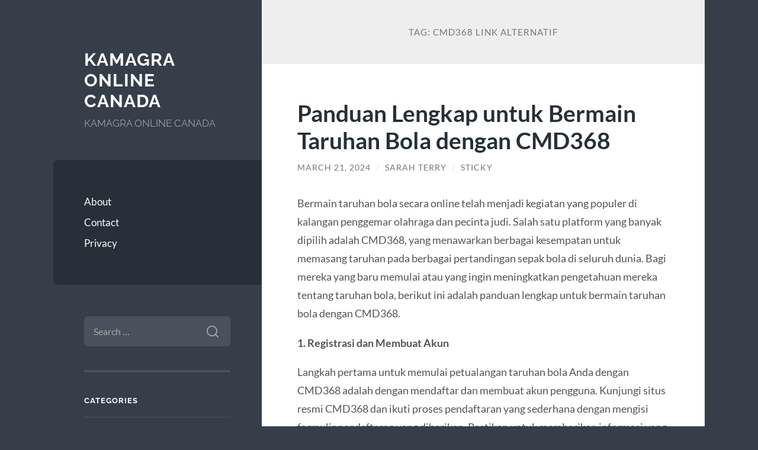

--- FILE ---
content_type: text/html; charset=UTF-8
request_url: http://kamagraonline-canada.com/tag/cmd368-link-alternatif/
body_size: 12346
content:
<!DOCTYPE html>

<html lang="en-US">

	<head>

		<meta charset="UTF-8">
		<meta name="viewport" content="width=device-width, initial-scale=1.0" >

		<link rel="profile" href="http://gmpg.org/xfn/11">

		<meta name='robots' content='index, follow, max-image-preview:large, max-snippet:-1, max-video-preview:-1' />

	<!-- This site is optimized with the Yoast SEO plugin v26.6 - https://yoast.com/wordpress/plugins/seo/ -->
	<title>cmd368 link alternatif Archives - KAMAGRA ONLINE CANADA</title>
	<link rel="canonical" href="http://kamagraonline-canada.com/tag/cmd368-link-alternatif/" />
	<meta property="og:locale" content="en_US" />
	<meta property="og:type" content="article" />
	<meta property="og:title" content="cmd368 link alternatif Archives - KAMAGRA ONLINE CANADA" />
	<meta property="og:url" content="http://kamagraonline-canada.com/tag/cmd368-link-alternatif/" />
	<meta property="og:site_name" content="KAMAGRA ONLINE CANADA" />
	<meta name="twitter:card" content="summary_large_image" />
	<script type="application/ld+json" class="yoast-schema-graph">{"@context":"https://schema.org","@graph":[{"@type":"CollectionPage","@id":"http://kamagraonline-canada.com/tag/cmd368-link-alternatif/","url":"http://kamagraonline-canada.com/tag/cmd368-link-alternatif/","name":"cmd368 link alternatif Archives - KAMAGRA ONLINE CANADA","isPartOf":{"@id":"http://kamagraonline-canada.com/#website"},"breadcrumb":{"@id":"http://kamagraonline-canada.com/tag/cmd368-link-alternatif/#breadcrumb"},"inLanguage":"en-US"},{"@type":"BreadcrumbList","@id":"http://kamagraonline-canada.com/tag/cmd368-link-alternatif/#breadcrumb","itemListElement":[{"@type":"ListItem","position":1,"name":"Home","item":"http://kamagraonline-canada.com/"},{"@type":"ListItem","position":2,"name":"cmd368 link alternatif"}]},{"@type":"WebSite","@id":"http://kamagraonline-canada.com/#website","url":"http://kamagraonline-canada.com/","name":"KAMAGRA ONLINE CANADA","description":"KAMAGRA ONLINE CANADA","potentialAction":[{"@type":"SearchAction","target":{"@type":"EntryPoint","urlTemplate":"http://kamagraonline-canada.com/?s={search_term_string}"},"query-input":{"@type":"PropertyValueSpecification","valueRequired":true,"valueName":"search_term_string"}}],"inLanguage":"en-US"}]}</script>
	<!-- / Yoast SEO plugin. -->


<link rel="alternate" type="application/rss+xml" title="KAMAGRA ONLINE CANADA &raquo; Feed" href="http://kamagraonline-canada.com/feed/" />
<link rel="alternate" type="application/rss+xml" title="KAMAGRA ONLINE CANADA &raquo; Comments Feed" href="http://kamagraonline-canada.com/comments/feed/" />
<link rel="alternate" type="application/rss+xml" title="KAMAGRA ONLINE CANADA &raquo; cmd368 link alternatif Tag Feed" href="http://kamagraonline-canada.com/tag/cmd368-link-alternatif/feed/" />
<style id='wp-img-auto-sizes-contain-inline-css' type='text/css'>
img:is([sizes=auto i],[sizes^="auto," i]){contain-intrinsic-size:3000px 1500px}
/*# sourceURL=wp-img-auto-sizes-contain-inline-css */
</style>
<style id='wp-emoji-styles-inline-css' type='text/css'>

	img.wp-smiley, img.emoji {
		display: inline !important;
		border: none !important;
		box-shadow: none !important;
		height: 1em !important;
		width: 1em !important;
		margin: 0 0.07em !important;
		vertical-align: -0.1em !important;
		background: none !important;
		padding: 0 !important;
	}
/*# sourceURL=wp-emoji-styles-inline-css */
</style>
<style id='wp-block-library-inline-css' type='text/css'>
:root{--wp-block-synced-color:#7a00df;--wp-block-synced-color--rgb:122,0,223;--wp-bound-block-color:var(--wp-block-synced-color);--wp-editor-canvas-background:#ddd;--wp-admin-theme-color:#007cba;--wp-admin-theme-color--rgb:0,124,186;--wp-admin-theme-color-darker-10:#006ba1;--wp-admin-theme-color-darker-10--rgb:0,107,160.5;--wp-admin-theme-color-darker-20:#005a87;--wp-admin-theme-color-darker-20--rgb:0,90,135;--wp-admin-border-width-focus:2px}@media (min-resolution:192dpi){:root{--wp-admin-border-width-focus:1.5px}}.wp-element-button{cursor:pointer}:root .has-very-light-gray-background-color{background-color:#eee}:root .has-very-dark-gray-background-color{background-color:#313131}:root .has-very-light-gray-color{color:#eee}:root .has-very-dark-gray-color{color:#313131}:root .has-vivid-green-cyan-to-vivid-cyan-blue-gradient-background{background:linear-gradient(135deg,#00d084,#0693e3)}:root .has-purple-crush-gradient-background{background:linear-gradient(135deg,#34e2e4,#4721fb 50%,#ab1dfe)}:root .has-hazy-dawn-gradient-background{background:linear-gradient(135deg,#faaca8,#dad0ec)}:root .has-subdued-olive-gradient-background{background:linear-gradient(135deg,#fafae1,#67a671)}:root .has-atomic-cream-gradient-background{background:linear-gradient(135deg,#fdd79a,#004a59)}:root .has-nightshade-gradient-background{background:linear-gradient(135deg,#330968,#31cdcf)}:root .has-midnight-gradient-background{background:linear-gradient(135deg,#020381,#2874fc)}:root{--wp--preset--font-size--normal:16px;--wp--preset--font-size--huge:42px}.has-regular-font-size{font-size:1em}.has-larger-font-size{font-size:2.625em}.has-normal-font-size{font-size:var(--wp--preset--font-size--normal)}.has-huge-font-size{font-size:var(--wp--preset--font-size--huge)}.has-text-align-center{text-align:center}.has-text-align-left{text-align:left}.has-text-align-right{text-align:right}.has-fit-text{white-space:nowrap!important}#end-resizable-editor-section{display:none}.aligncenter{clear:both}.items-justified-left{justify-content:flex-start}.items-justified-center{justify-content:center}.items-justified-right{justify-content:flex-end}.items-justified-space-between{justify-content:space-between}.screen-reader-text{border:0;clip-path:inset(50%);height:1px;margin:-1px;overflow:hidden;padding:0;position:absolute;width:1px;word-wrap:normal!important}.screen-reader-text:focus{background-color:#ddd;clip-path:none;color:#444;display:block;font-size:1em;height:auto;left:5px;line-height:normal;padding:15px 23px 14px;text-decoration:none;top:5px;width:auto;z-index:100000}html :where(.has-border-color){border-style:solid}html :where([style*=border-top-color]){border-top-style:solid}html :where([style*=border-right-color]){border-right-style:solid}html :where([style*=border-bottom-color]){border-bottom-style:solid}html :where([style*=border-left-color]){border-left-style:solid}html :where([style*=border-width]){border-style:solid}html :where([style*=border-top-width]){border-top-style:solid}html :where([style*=border-right-width]){border-right-style:solid}html :where([style*=border-bottom-width]){border-bottom-style:solid}html :where([style*=border-left-width]){border-left-style:solid}html :where(img[class*=wp-image-]){height:auto;max-width:100%}:where(figure){margin:0 0 1em}html :where(.is-position-sticky){--wp-admin--admin-bar--position-offset:var(--wp-admin--admin-bar--height,0px)}@media screen and (max-width:600px){html :where(.is-position-sticky){--wp-admin--admin-bar--position-offset:0px}}

/*# sourceURL=wp-block-library-inline-css */
</style><style id='wp-block-heading-inline-css' type='text/css'>
h1:where(.wp-block-heading).has-background,h2:where(.wp-block-heading).has-background,h3:where(.wp-block-heading).has-background,h4:where(.wp-block-heading).has-background,h5:where(.wp-block-heading).has-background,h6:where(.wp-block-heading).has-background{padding:1.25em 2.375em}h1.has-text-align-left[style*=writing-mode]:where([style*=vertical-lr]),h1.has-text-align-right[style*=writing-mode]:where([style*=vertical-rl]),h2.has-text-align-left[style*=writing-mode]:where([style*=vertical-lr]),h2.has-text-align-right[style*=writing-mode]:where([style*=vertical-rl]),h3.has-text-align-left[style*=writing-mode]:where([style*=vertical-lr]),h3.has-text-align-right[style*=writing-mode]:where([style*=vertical-rl]),h4.has-text-align-left[style*=writing-mode]:where([style*=vertical-lr]),h4.has-text-align-right[style*=writing-mode]:where([style*=vertical-rl]),h5.has-text-align-left[style*=writing-mode]:where([style*=vertical-lr]),h5.has-text-align-right[style*=writing-mode]:where([style*=vertical-rl]),h6.has-text-align-left[style*=writing-mode]:where([style*=vertical-lr]),h6.has-text-align-right[style*=writing-mode]:where([style*=vertical-rl]){rotate:180deg}
/*# sourceURL=http://kamagraonline-canada.com/wp-includes/blocks/heading/style.min.css */
</style>
<style id='wp-block-paragraph-inline-css' type='text/css'>
.is-small-text{font-size:.875em}.is-regular-text{font-size:1em}.is-large-text{font-size:2.25em}.is-larger-text{font-size:3em}.has-drop-cap:not(:focus):first-letter{float:left;font-size:8.4em;font-style:normal;font-weight:100;line-height:.68;margin:.05em .1em 0 0;text-transform:uppercase}body.rtl .has-drop-cap:not(:focus):first-letter{float:none;margin-left:.1em}p.has-drop-cap.has-background{overflow:hidden}:root :where(p.has-background){padding:1.25em 2.375em}:where(p.has-text-color:not(.has-link-color)) a{color:inherit}p.has-text-align-left[style*="writing-mode:vertical-lr"],p.has-text-align-right[style*="writing-mode:vertical-rl"]{rotate:180deg}
/*# sourceURL=http://kamagraonline-canada.com/wp-includes/blocks/paragraph/style.min.css */
</style>
<style id='global-styles-inline-css' type='text/css'>
:root{--wp--preset--aspect-ratio--square: 1;--wp--preset--aspect-ratio--4-3: 4/3;--wp--preset--aspect-ratio--3-4: 3/4;--wp--preset--aspect-ratio--3-2: 3/2;--wp--preset--aspect-ratio--2-3: 2/3;--wp--preset--aspect-ratio--16-9: 16/9;--wp--preset--aspect-ratio--9-16: 9/16;--wp--preset--color--black: #272F38;--wp--preset--color--cyan-bluish-gray: #abb8c3;--wp--preset--color--white: #fff;--wp--preset--color--pale-pink: #f78da7;--wp--preset--color--vivid-red: #cf2e2e;--wp--preset--color--luminous-vivid-orange: #ff6900;--wp--preset--color--luminous-vivid-amber: #fcb900;--wp--preset--color--light-green-cyan: #7bdcb5;--wp--preset--color--vivid-green-cyan: #00d084;--wp--preset--color--pale-cyan-blue: #8ed1fc;--wp--preset--color--vivid-cyan-blue: #0693e3;--wp--preset--color--vivid-purple: #9b51e0;--wp--preset--color--accent: #FF706C;--wp--preset--color--dark-gray: #444;--wp--preset--color--medium-gray: #666;--wp--preset--color--light-gray: #888;--wp--preset--gradient--vivid-cyan-blue-to-vivid-purple: linear-gradient(135deg,rgb(6,147,227) 0%,rgb(155,81,224) 100%);--wp--preset--gradient--light-green-cyan-to-vivid-green-cyan: linear-gradient(135deg,rgb(122,220,180) 0%,rgb(0,208,130) 100%);--wp--preset--gradient--luminous-vivid-amber-to-luminous-vivid-orange: linear-gradient(135deg,rgb(252,185,0) 0%,rgb(255,105,0) 100%);--wp--preset--gradient--luminous-vivid-orange-to-vivid-red: linear-gradient(135deg,rgb(255,105,0) 0%,rgb(207,46,46) 100%);--wp--preset--gradient--very-light-gray-to-cyan-bluish-gray: linear-gradient(135deg,rgb(238,238,238) 0%,rgb(169,184,195) 100%);--wp--preset--gradient--cool-to-warm-spectrum: linear-gradient(135deg,rgb(74,234,220) 0%,rgb(151,120,209) 20%,rgb(207,42,186) 40%,rgb(238,44,130) 60%,rgb(251,105,98) 80%,rgb(254,248,76) 100%);--wp--preset--gradient--blush-light-purple: linear-gradient(135deg,rgb(255,206,236) 0%,rgb(152,150,240) 100%);--wp--preset--gradient--blush-bordeaux: linear-gradient(135deg,rgb(254,205,165) 0%,rgb(254,45,45) 50%,rgb(107,0,62) 100%);--wp--preset--gradient--luminous-dusk: linear-gradient(135deg,rgb(255,203,112) 0%,rgb(199,81,192) 50%,rgb(65,88,208) 100%);--wp--preset--gradient--pale-ocean: linear-gradient(135deg,rgb(255,245,203) 0%,rgb(182,227,212) 50%,rgb(51,167,181) 100%);--wp--preset--gradient--electric-grass: linear-gradient(135deg,rgb(202,248,128) 0%,rgb(113,206,126) 100%);--wp--preset--gradient--midnight: linear-gradient(135deg,rgb(2,3,129) 0%,rgb(40,116,252) 100%);--wp--preset--font-size--small: 16px;--wp--preset--font-size--medium: 20px;--wp--preset--font-size--large: 24px;--wp--preset--font-size--x-large: 42px;--wp--preset--font-size--regular: 18px;--wp--preset--font-size--larger: 32px;--wp--preset--spacing--20: 0.44rem;--wp--preset--spacing--30: 0.67rem;--wp--preset--spacing--40: 1rem;--wp--preset--spacing--50: 1.5rem;--wp--preset--spacing--60: 2.25rem;--wp--preset--spacing--70: 3.38rem;--wp--preset--spacing--80: 5.06rem;--wp--preset--shadow--natural: 6px 6px 9px rgba(0, 0, 0, 0.2);--wp--preset--shadow--deep: 12px 12px 50px rgba(0, 0, 0, 0.4);--wp--preset--shadow--sharp: 6px 6px 0px rgba(0, 0, 0, 0.2);--wp--preset--shadow--outlined: 6px 6px 0px -3px rgb(255, 255, 255), 6px 6px rgb(0, 0, 0);--wp--preset--shadow--crisp: 6px 6px 0px rgb(0, 0, 0);}:where(.is-layout-flex){gap: 0.5em;}:where(.is-layout-grid){gap: 0.5em;}body .is-layout-flex{display: flex;}.is-layout-flex{flex-wrap: wrap;align-items: center;}.is-layout-flex > :is(*, div){margin: 0;}body .is-layout-grid{display: grid;}.is-layout-grid > :is(*, div){margin: 0;}:where(.wp-block-columns.is-layout-flex){gap: 2em;}:where(.wp-block-columns.is-layout-grid){gap: 2em;}:where(.wp-block-post-template.is-layout-flex){gap: 1.25em;}:where(.wp-block-post-template.is-layout-grid){gap: 1.25em;}.has-black-color{color: var(--wp--preset--color--black) !important;}.has-cyan-bluish-gray-color{color: var(--wp--preset--color--cyan-bluish-gray) !important;}.has-white-color{color: var(--wp--preset--color--white) !important;}.has-pale-pink-color{color: var(--wp--preset--color--pale-pink) !important;}.has-vivid-red-color{color: var(--wp--preset--color--vivid-red) !important;}.has-luminous-vivid-orange-color{color: var(--wp--preset--color--luminous-vivid-orange) !important;}.has-luminous-vivid-amber-color{color: var(--wp--preset--color--luminous-vivid-amber) !important;}.has-light-green-cyan-color{color: var(--wp--preset--color--light-green-cyan) !important;}.has-vivid-green-cyan-color{color: var(--wp--preset--color--vivid-green-cyan) !important;}.has-pale-cyan-blue-color{color: var(--wp--preset--color--pale-cyan-blue) !important;}.has-vivid-cyan-blue-color{color: var(--wp--preset--color--vivid-cyan-blue) !important;}.has-vivid-purple-color{color: var(--wp--preset--color--vivid-purple) !important;}.has-black-background-color{background-color: var(--wp--preset--color--black) !important;}.has-cyan-bluish-gray-background-color{background-color: var(--wp--preset--color--cyan-bluish-gray) !important;}.has-white-background-color{background-color: var(--wp--preset--color--white) !important;}.has-pale-pink-background-color{background-color: var(--wp--preset--color--pale-pink) !important;}.has-vivid-red-background-color{background-color: var(--wp--preset--color--vivid-red) !important;}.has-luminous-vivid-orange-background-color{background-color: var(--wp--preset--color--luminous-vivid-orange) !important;}.has-luminous-vivid-amber-background-color{background-color: var(--wp--preset--color--luminous-vivid-amber) !important;}.has-light-green-cyan-background-color{background-color: var(--wp--preset--color--light-green-cyan) !important;}.has-vivid-green-cyan-background-color{background-color: var(--wp--preset--color--vivid-green-cyan) !important;}.has-pale-cyan-blue-background-color{background-color: var(--wp--preset--color--pale-cyan-blue) !important;}.has-vivid-cyan-blue-background-color{background-color: var(--wp--preset--color--vivid-cyan-blue) !important;}.has-vivid-purple-background-color{background-color: var(--wp--preset--color--vivid-purple) !important;}.has-black-border-color{border-color: var(--wp--preset--color--black) !important;}.has-cyan-bluish-gray-border-color{border-color: var(--wp--preset--color--cyan-bluish-gray) !important;}.has-white-border-color{border-color: var(--wp--preset--color--white) !important;}.has-pale-pink-border-color{border-color: var(--wp--preset--color--pale-pink) !important;}.has-vivid-red-border-color{border-color: var(--wp--preset--color--vivid-red) !important;}.has-luminous-vivid-orange-border-color{border-color: var(--wp--preset--color--luminous-vivid-orange) !important;}.has-luminous-vivid-amber-border-color{border-color: var(--wp--preset--color--luminous-vivid-amber) !important;}.has-light-green-cyan-border-color{border-color: var(--wp--preset--color--light-green-cyan) !important;}.has-vivid-green-cyan-border-color{border-color: var(--wp--preset--color--vivid-green-cyan) !important;}.has-pale-cyan-blue-border-color{border-color: var(--wp--preset--color--pale-cyan-blue) !important;}.has-vivid-cyan-blue-border-color{border-color: var(--wp--preset--color--vivid-cyan-blue) !important;}.has-vivid-purple-border-color{border-color: var(--wp--preset--color--vivid-purple) !important;}.has-vivid-cyan-blue-to-vivid-purple-gradient-background{background: var(--wp--preset--gradient--vivid-cyan-blue-to-vivid-purple) !important;}.has-light-green-cyan-to-vivid-green-cyan-gradient-background{background: var(--wp--preset--gradient--light-green-cyan-to-vivid-green-cyan) !important;}.has-luminous-vivid-amber-to-luminous-vivid-orange-gradient-background{background: var(--wp--preset--gradient--luminous-vivid-amber-to-luminous-vivid-orange) !important;}.has-luminous-vivid-orange-to-vivid-red-gradient-background{background: var(--wp--preset--gradient--luminous-vivid-orange-to-vivid-red) !important;}.has-very-light-gray-to-cyan-bluish-gray-gradient-background{background: var(--wp--preset--gradient--very-light-gray-to-cyan-bluish-gray) !important;}.has-cool-to-warm-spectrum-gradient-background{background: var(--wp--preset--gradient--cool-to-warm-spectrum) !important;}.has-blush-light-purple-gradient-background{background: var(--wp--preset--gradient--blush-light-purple) !important;}.has-blush-bordeaux-gradient-background{background: var(--wp--preset--gradient--blush-bordeaux) !important;}.has-luminous-dusk-gradient-background{background: var(--wp--preset--gradient--luminous-dusk) !important;}.has-pale-ocean-gradient-background{background: var(--wp--preset--gradient--pale-ocean) !important;}.has-electric-grass-gradient-background{background: var(--wp--preset--gradient--electric-grass) !important;}.has-midnight-gradient-background{background: var(--wp--preset--gradient--midnight) !important;}.has-small-font-size{font-size: var(--wp--preset--font-size--small) !important;}.has-medium-font-size{font-size: var(--wp--preset--font-size--medium) !important;}.has-large-font-size{font-size: var(--wp--preset--font-size--large) !important;}.has-x-large-font-size{font-size: var(--wp--preset--font-size--x-large) !important;}
/*# sourceURL=global-styles-inline-css */
</style>

<style id='classic-theme-styles-inline-css' type='text/css'>
/*! This file is auto-generated */
.wp-block-button__link{color:#fff;background-color:#32373c;border-radius:9999px;box-shadow:none;text-decoration:none;padding:calc(.667em + 2px) calc(1.333em + 2px);font-size:1.125em}.wp-block-file__button{background:#32373c;color:#fff;text-decoration:none}
/*# sourceURL=/wp-includes/css/classic-themes.min.css */
</style>
<link rel='stylesheet' id='wilson_fonts-css' href='http://kamagraonline-canada.com/wp-content/themes/wilson/assets/css/fonts.css?ver=6.9' type='text/css' media='all' />
<link rel='stylesheet' id='wilson_style-css' href='http://kamagraonline-canada.com/wp-content/themes/wilson/style.css?ver=2.1.3' type='text/css' media='all' />
<script type="text/javascript" src="http://kamagraonline-canada.com/wp-includes/js/jquery/jquery.min.js?ver=3.7.1" id="jquery-core-js"></script>
<script type="text/javascript" src="http://kamagraonline-canada.com/wp-includes/js/jquery/jquery-migrate.min.js?ver=3.4.1" id="jquery-migrate-js"></script>
<script type="text/javascript" src="http://kamagraonline-canada.com/wp-content/themes/wilson/assets/js/global.js?ver=2.1.3" id="wilson_global-js"></script>
<link rel="https://api.w.org/" href="http://kamagraonline-canada.com/wp-json/" /><link rel="alternate" title="JSON" type="application/json" href="http://kamagraonline-canada.com/wp-json/wp/v2/tags/402" /><link rel="EditURI" type="application/rsd+xml" title="RSD" href="http://kamagraonline-canada.com/xmlrpc.php?rsd" />
<meta name="generator" content="WordPress 6.9" />

	</head>
	
	<body class="archive tag tag-cmd368-link-alternatif tag-402 wp-theme-wilson">

		
		<a class="skip-link button" href="#site-content">Skip to the content</a>
	
		<div class="wrapper">
	
			<header class="sidebar" id="site-header">
							
				<div class="blog-header">

									
						<div class="blog-info">
						
															<div class="blog-title">
									<a href="http://kamagraonline-canada.com" rel="home">KAMAGRA ONLINE CANADA</a>
								</div>
														
															<p class="blog-description">KAMAGRA ONLINE CANADA</p>
													
						</div><!-- .blog-info -->
						
					
				</div><!-- .blog-header -->
				
				<div class="nav-toggle toggle">
				
					<p>
						<span class="show">Show menu</span>
						<span class="hide">Hide menu</span>
					</p>
				
					<div class="bars">
							
						<div class="bar"></div>
						<div class="bar"></div>
						<div class="bar"></div>
						
						<div class="clear"></div>
						
					</div><!-- .bars -->
				
				</div><!-- .nav-toggle -->
				
				<div class="blog-menu">
			
					<ul class="navigation">
					
						<li class="page_item page-item-4"><a href="http://kamagraonline-canada.com/about/">About</a></li>
<li class="page_item page-item-5"><a href="http://kamagraonline-canada.com/contact/">Contact</a></li>
<li class="page_item page-item-6"><a href="http://kamagraonline-canada.com/privacy/">Privacy</a></li>
												
					</ul><!-- .navigation -->
				</div><!-- .blog-menu -->
				
				<div class="mobile-menu">
						 
					<ul class="navigation">
					
						<li class="page_item page-item-4"><a href="http://kamagraonline-canada.com/about/">About</a></li>
<li class="page_item page-item-5"><a href="http://kamagraonline-canada.com/contact/">Contact</a></li>
<li class="page_item page-item-6"><a href="http://kamagraonline-canada.com/privacy/">Privacy</a></li>
						
					</ul>
					 
				</div><!-- .mobile-menu -->
				
				
					<div class="widgets" role="complementary">
					
						<div id="search-2" class="widget widget_search"><div class="widget-content"><form role="search" method="get" class="search-form" action="http://kamagraonline-canada.com/">
				<label>
					<span class="screen-reader-text">Search for:</span>
					<input type="search" class="search-field" placeholder="Search &hellip;" value="" name="s" />
				</label>
				<input type="submit" class="search-submit" value="Search" />
			</form></div></div><div id="categories-2" class="widget widget_categories"><div class="widget-content"><h3 class="widget-title">Categories</h3>
			<ul>
					<li class="cat-item cat-item-681"><a href="http://kamagraonline-canada.com/category/1/">1</a>
</li>
	<li class="cat-item cat-item-2"><a href="http://kamagraonline-canada.com/category/blog/">Blog</a>
</li>
	<li class="cat-item cat-item-692"><a href="http://kamagraonline-canada.com/category/casino/">Casino</a>
</li>
	<li class="cat-item cat-item-684"><a href="http://kamagraonline-canada.com/category/corgibet-2/">Corgibet Ελλάδα</a>
</li>
	<li class="cat-item cat-item-693"><a href="http://kamagraonline-canada.com/category/diskon-slot-online/">Diskon Slot Online</a>
</li>
	<li class="cat-item cat-item-16"><a href="http://kamagraonline-canada.com/category/house-in-canada/">house in Canada</a>
</li>
	<li class="cat-item cat-item-715"><a href="http://kamagraonline-canada.com/category/hungary/">Hungary</a>
</li>
	<li class="cat-item cat-item-680"><a href="http://kamagraonline-canada.com/category/new-2/">NEW</a>
</li>
	<li class="cat-item cat-item-682"><a href="http://kamagraonline-canada.com/category/pablic/">Pablic</a>
</li>
	<li class="cat-item cat-item-686"><a href="http://kamagraonline-canada.com/category/post/">Post</a>
</li>
	<li class="cat-item cat-item-683"><a href="http://kamagraonline-canada.com/category/public/">Public</a>
</li>
	<li class="cat-item cat-item-213"><a href="http://kamagraonline-canada.com/category/radiumplay/">RADIUMPLAY</a>
</li>
	<li class="cat-item cat-item-249"><a href="http://kamagraonline-canada.com/category/sbobet/">sbobet</a>
</li>
	<li class="cat-item cat-item-9"><a href="http://kamagraonline-canada.com/category/shopping/">Shopping</a>
</li>
	<li class="cat-item cat-item-250"><a href="http://kamagraonline-canada.com/category/slot/">slot</a>
</li>
	<li class="cat-item cat-item-225"><a href="http://kamagraonline-canada.com/category/slot-gacor/">slot gacor</a>
</li>
	<li class="cat-item cat-item-687"><a href="http://kamagraonline-canada.com/category/slot-mahjong-ways/">Slot Mahjong Ways</a>
</li>
	<li class="cat-item cat-item-700"><a href="http://kamagraonline-canada.com/category/slot-premium/">Slot Premium</a>
</li>
	<li class="cat-item cat-item-182"><a href="http://kamagraonline-canada.com/category/slot88/">slot88</a>
</li>
	<li class="cat-item cat-item-712"><a href="http://kamagraonline-canada.com/category/superbet-greece/">Superbet Greece</a>
</li>
			</ul>

			</div></div>
		<div id="recent-posts-2" class="widget widget_recent_entries"><div class="widget-content">
		<h3 class="widget-title">Recent Posts</h3>
		<ul>
											<li>
					<a href="http://kamagraonline-canada.com/cum-imbuntete-suportul-clieni-experiena-juctorilor/">Cum îmbunătățește suportul clienți experiența jucătorilor la cazinouri</a>
									</li>
											<li>
					<a href="http://kamagraonline-canada.com/enhancing-customer-support-in-online-gambling/">Enhancing customer support in online gambling strategies for success</a>
									</li>
											<li>
					<a href="http://kamagraonline-canada.com/ultimat-valkomstbonusar-2025-mata-bonanza-slot-bonus-lokalisera-din-valkomstbonus/">Ultimat Välkomstbonusar 2025 Mäta Bonanza slot bonus &#038; Lokalisera Din Välkomstbonus</a>
									</li>
											<li>
					<a href="http://kamagraonline-canada.com/free-spins-ringa-basta-freespins-inte-me-insattning-alternativ-omsattning-rocky-vinst-2025/">Free spins, Ringa bästa freespins inte me insättning alternativ omsättning Rocky vinst 2025</a>
									</li>
											<li>
					<a href="http://kamagraonline-canada.com/freespins-2025-topplista-tillsamman-bast-casino-free-spins-casino-casinoroom-recension-spel/">Freespins 2025 Topplista tillsamman bäst casino free spins &#038; casino Casinoroom recension spel</a>
									</li>
					</ul>

		</div></div><div id="tag_cloud-2" class="widget widget_tag_cloud"><div class="widget-content"><h3 class="widget-title">Tags</h3><div class="tagcloud"><a href="http://kamagraonline-canada.com/tag/agen-judi/" class="tag-cloud-link tag-link-70 tag-link-position-1" style="font-size: 11.5pt;" aria-label="agen judi (10 items)">agen judi</a>
<a href="http://kamagraonline-canada.com/tag/agen-slot/" class="tag-cloud-link tag-link-67 tag-link-position-2" style="font-size: 11.5pt;" aria-label="agen slot (10 items)">agen slot</a>
<a href="http://kamagraonline-canada.com/tag/bonus-new-member/" class="tag-cloud-link tag-link-123 tag-link-position-3" style="font-size: 11.5pt;" aria-label="bonus new member (10 items)">bonus new member</a>
<a href="http://kamagraonline-canada.com/tag/bonus-new-member-100/" class="tag-cloud-link tag-link-109 tag-link-position-4" style="font-size: 9.6153846153846pt;" aria-label="bonus new member 100 (7 items)">bonus new member 100</a>
<a href="http://kamagraonline-canada.com/tag/daftar-sbobet/" class="tag-cloud-link tag-link-166 tag-link-position-5" style="font-size: 9.6153846153846pt;" aria-label="daftar sbobet (7 items)">daftar sbobet</a>
<a href="http://kamagraonline-canada.com/tag/joker123/" class="tag-cloud-link tag-link-149 tag-link-position-6" style="font-size: 9.6153846153846pt;" aria-label="joker123 (7 items)">joker123</a>
<a href="http://kamagraonline-canada.com/tag/judi-bola/" class="tag-cloud-link tag-link-167 tag-link-position-7" style="font-size: 10.288461538462pt;" aria-label="judi bola (8 items)">judi bola</a>
<a href="http://kamagraonline-canada.com/tag/judi-online/" class="tag-cloud-link tag-link-66 tag-link-position-8" style="font-size: 14.730769230769pt;" aria-label="judi online (18 items)">judi online</a>
<a href="http://kamagraonline-canada.com/tag/link-slot-gacor/" class="tag-cloud-link tag-link-27 tag-link-position-9" style="font-size: 10.961538461538pt;" aria-label="Link slot gacor (9 items)">Link slot gacor</a>
<a href="http://kamagraonline-canada.com/tag/mahjong-slot/" class="tag-cloud-link tag-link-282 tag-link-position-10" style="font-size: 8.9423076923077pt;" aria-label="mahjong slot (6 items)">mahjong slot</a>
<a href="http://kamagraonline-canada.com/tag/mahjong-ways/" class="tag-cloud-link tag-link-281 tag-link-position-11" style="font-size: 8.9423076923077pt;" aria-label="mahjong ways (6 items)">mahjong ways</a>
<a href="http://kamagraonline-canada.com/tag/mahjong-ways-2/" class="tag-cloud-link tag-link-283 tag-link-position-12" style="font-size: 9.6153846153846pt;" aria-label="mahjong ways 2 (7 items)">mahjong ways 2</a>
<a href="http://kamagraonline-canada.com/tag/pragmatic-play/" class="tag-cloud-link tag-link-89 tag-link-position-13" style="font-size: 8.9423076923077pt;" aria-label="pragmatic play (6 items)">pragmatic play</a>
<a href="http://kamagraonline-canada.com/tag/sbobet/" class="tag-cloud-link tag-link-68 tag-link-position-14" style="font-size: 15.269230769231pt;" aria-label="sbobet (20 items)">sbobet</a>
<a href="http://kamagraonline-canada.com/tag/sbobet88/" class="tag-cloud-link tag-link-165 tag-link-position-15" style="font-size: 11.5pt;" aria-label="sbobet88 (10 items)">sbobet88</a>
<a href="http://kamagraonline-canada.com/tag/situs-judi/" class="tag-cloud-link tag-link-65 tag-link-position-16" style="font-size: 9.6153846153846pt;" aria-label="situs judi (7 items)">situs judi</a>
<a href="http://kamagraonline-canada.com/tag/situs-judi-bola/" class="tag-cloud-link tag-link-156 tag-link-position-17" style="font-size: 10.961538461538pt;" aria-label="situs judi bola (9 items)">situs judi bola</a>
<a href="http://kamagraonline-canada.com/tag/situs-slot/" class="tag-cloud-link tag-link-155 tag-link-position-18" style="font-size: 11.5pt;" aria-label="situs slot (10 items)">situs slot</a>
<a href="http://kamagraonline-canada.com/tag/situs-slot-gacor/" class="tag-cloud-link tag-link-20 tag-link-position-19" style="font-size: 14.057692307692pt;" aria-label="Situs Slot Gacor (16 items)">Situs Slot Gacor</a>
<a href="http://kamagraonline-canada.com/tag/situs-slot-online/" class="tag-cloud-link tag-link-53 tag-link-position-20" style="font-size: 8pt;" aria-label="situs slot online (5 items)">situs slot online</a>
<a href="http://kamagraonline-canada.com/tag/slot/" class="tag-cloud-link tag-link-22 tag-link-position-21" style="font-size: 20.115384615385pt;" aria-label="Slot (47 items)">Slot</a>
<a href="http://kamagraonline-canada.com/tag/slot88/" class="tag-cloud-link tag-link-180 tag-link-position-22" style="font-size: 10.288461538462pt;" aria-label="slot88 (8 items)">slot88</a>
<a href="http://kamagraonline-canada.com/tag/slot777/" class="tag-cloud-link tag-link-150 tag-link-position-23" style="font-size: 12.038461538462pt;" aria-label="slot777 (11 items)">slot777</a>
<a href="http://kamagraonline-canada.com/tag/slot-bet-100/" class="tag-cloud-link tag-link-197 tag-link-position-24" style="font-size: 10.961538461538pt;" aria-label="Slot Bet 100 (9 items)">Slot Bet 100</a>
<a href="http://kamagraonline-canada.com/tag/slot-bet-100-perak/" class="tag-cloud-link tag-link-200 tag-link-position-25" style="font-size: 9.6153846153846pt;" aria-label="Slot Bet 100 Perak (7 items)">Slot Bet 100 Perak</a>
<a href="http://kamagraonline-canada.com/tag/slot-bonus/" class="tag-cloud-link tag-link-105 tag-link-position-26" style="font-size: 10.288461538462pt;" aria-label="Slot Bonus (8 items)">Slot Bonus</a>
<a href="http://kamagraonline-canada.com/tag/slot-bonus-new-member/" class="tag-cloud-link tag-link-96 tag-link-position-27" style="font-size: 9.6153846153846pt;" aria-label="slot bonus new member (7 items)">slot bonus new member</a>
<a href="http://kamagraonline-canada.com/tag/slot-bonus-new-member-100/" class="tag-cloud-link tag-link-104 tag-link-position-28" style="font-size: 8.9423076923077pt;" aria-label="slot bonus new member 100 (6 items)">slot bonus new member 100</a>
<a href="http://kamagraonline-canada.com/tag/slot-deposit-10-ribu/" class="tag-cloud-link tag-link-243 tag-link-position-29" style="font-size: 8.9423076923077pt;" aria-label="slot deposit 10 ribu (6 items)">slot deposit 10 ribu</a>
<a href="http://kamagraonline-canada.com/tag/slot-gacor/" class="tag-cloud-link tag-link-19 tag-link-position-30" style="font-size: 21.865384615385pt;" aria-label="Slot Gacor (63 items)">Slot Gacor</a>
<a href="http://kamagraonline-canada.com/tag/slot-gacor-777/" class="tag-cloud-link tag-link-193 tag-link-position-31" style="font-size: 8.9423076923077pt;" aria-label="slot gacor 777 (6 items)">slot gacor 777</a>
<a href="http://kamagraonline-canada.com/tag/slot-gacor-gampang-menang/" class="tag-cloud-link tag-link-24 tag-link-position-32" style="font-size: 13.384615384615pt;" aria-label="Slot Gacor Gampang Menang (14 items)">Slot Gacor Gampang Menang</a>
<a href="http://kamagraonline-canada.com/tag/slot-gacor-hari-ini/" class="tag-cloud-link tag-link-31 tag-link-position-33" style="font-size: 14.461538461538pt;" aria-label="Slot Gacor Hari ini (17 items)">Slot Gacor Hari ini</a>
<a href="http://kamagraonline-canada.com/tag/slot-gacor-maxwin/" class="tag-cloud-link tag-link-28 tag-link-position-34" style="font-size: 8.9423076923077pt;" aria-label="Slot gacor maxwin (6 items)">Slot gacor maxwin</a>
<a href="http://kamagraonline-canada.com/tag/slot-mahjong/" class="tag-cloud-link tag-link-147 tag-link-position-35" style="font-size: 10.288461538462pt;" aria-label="slot mahjong (8 items)">slot mahjong</a>
<a href="http://kamagraonline-canada.com/tag/slot-mahjong-ways/" class="tag-cloud-link tag-link-148 tag-link-position-36" style="font-size: 8.9423076923077pt;" aria-label="slot mahjong ways (6 items)">slot mahjong ways</a>
<a href="http://kamagraonline-canada.com/tag/slot-online/" class="tag-cloud-link tag-link-21 tag-link-position-37" style="font-size: 22pt;" aria-label="Slot Online (65 items)">Slot Online</a>
<a href="http://kamagraonline-canada.com/tag/slot-qris/" class="tag-cloud-link tag-link-256 tag-link-position-38" style="font-size: 8.9423076923077pt;" aria-label="slot qris (6 items)">slot qris</a>
<a href="http://kamagraonline-canada.com/tag/slot-server-thailand/" class="tag-cloud-link tag-link-232 tag-link-position-39" style="font-size: 8.9423076923077pt;" aria-label="slot server thailand (6 items)">slot server thailand</a>
<a href="http://kamagraonline-canada.com/tag/slot-spaceman/" class="tag-cloud-link tag-link-345 tag-link-position-40" style="font-size: 10.961538461538pt;" aria-label="Slot Spaceman (9 items)">Slot Spaceman</a>
<a href="http://kamagraonline-canada.com/tag/slot-terbaru/" class="tag-cloud-link tag-link-23 tag-link-position-41" style="font-size: 10.961538461538pt;" aria-label="Slot Terbaru (9 items)">Slot Terbaru</a>
<a href="http://kamagraonline-canada.com/tag/slot-thailand/" class="tag-cloud-link tag-link-229 tag-link-position-42" style="font-size: 12.980769230769pt;" aria-label="slot thailand (13 items)">slot thailand</a>
<a href="http://kamagraonline-canada.com/tag/spaceman/" class="tag-cloud-link tag-link-342 tag-link-position-43" style="font-size: 12.980769230769pt;" aria-label="Spaceman (13 items)">Spaceman</a>
<a href="http://kamagraonline-canada.com/tag/spaceman-slot/" class="tag-cloud-link tag-link-343 tag-link-position-44" style="font-size: 13.384615384615pt;" aria-label="Spaceman Slot (14 items)">Spaceman Slot</a>
<a href="http://kamagraonline-canada.com/tag/togel/" class="tag-cloud-link tag-link-69 tag-link-position-45" style="font-size: 10.961538461538pt;" aria-label="togel (9 items)">togel</a></div>
</div></div><div id="text-2" class="widget widget_text"><div class="widget-content"><h3 class="widget-title">Partner Site</h3>			<div class="textwidget"></div>
		</div></div><div id="block-2" class="widget widget_block"><div class="widget-content">
<h2 class="wp-block-heading">Situs Terkait</h2>
</div></div><div id="block-3" class="widget widget_block widget_text"><div class="widget-content">
<p>Kamagraonline Canada adalah situs slot online terbaik dan terpercaya yang sudah berdiri sejak lama. Dengan mengutamakan keamanan dan kenyamanan player disaat bermain maka kami pun sudah mempunyai lisensi internasional resmi oleh PAGCOR dan ternamakan sebagai situs judi online terbaik hingga saat ini. Kami selalu memberikan pelayanan secara professional dan ramah selama 24 jam penuh agar seluruh member setia kami akan merasa terpuaskan bermain pada warung slot pulsa terbaik.</p>
</div></div><div id="block-4" class="widget widget_block widget_text"><div class="widget-content">
<p>Sebagai penyedia game judi slot online di Indonesia, Kamagraonline Canada bekomitmen untuk memberikan pengalaman yang memuaskan kepada para pemain di situs ini. Layanan support 24 jam dari staff customer service kami akan siap melayani anda. Selain itu di situs slot kami ini, akan banyak informasi menarik seputar dunia slot online. Baik itu informasi mengenai game slot online yang baru dirilis maupun informasi yang membahas game slot online yang sudah lama beredar.</p>
</div></div><div id="block-5" class="widget widget_block widget_text"><div class="widget-content">
<p>Kelebihan bermain pada situs adalah segala game slot online terlengkap yang disediakan juga terjamin 100% fair, tanpa adanya settingan roll spin dan lain-lain. Permainan slot ini memiliki tampilan dengan gratis yang menarik dan begitu kompatibel meski di akses melalui ponsel anda. Kalian bisa langsung mengakses website kami dan akan langsung disesuaikan dengan tampilan ponsel kalian tanpa perlu mendownloadnya, sehingga kalian bisa memakai ponsel android maupun ios.</p>
</div></div><div id="block-6" class="widget widget_block widget_text"><div class="widget-content">
<p>Umumnya, situs judi online banyak jenis judi slot yang sangat menantang bagi mereka yang mencoba memainkannya. Sebelum itu, anda harus tahu terlebih dahulu tips sukses bermain sebelum anda bermain game slot dengan uang asli jika anda ingin menang. Maka dari itu alangkah baiknya jika anda memilih daftar slot online yang paling gampang untuk dikuasai agar bisa menang. Karena saat anda mencobanya setengah-setengah membuat menjadi kalah dalam taruhan saat bermain di situs judi slot online.</p>
</div></div>						
					</div><!-- .widgets -->
					
													
			</header><!-- .sidebar -->

			<main class="content" id="site-content">	
		<header class="archive-header">
		
							<h1 class="archive-title">Tag: <span>cmd368 link alternatif</span></h1>
			
						
		</header><!-- .archive-header -->
					
	
	<div class="posts">
			
				
			<article id="post-1121" class="post-1121 post type-post status-publish format-standard hentry category-blog tag-agen-cmd368 tag-cmd368 tag-cmd368-link-alternatif tag-cmd368-login">
		
				
<div class="post-inner">

	
		<header class="post-header">
			
			<h2 class="post-title">
				<a href="http://kamagraonline-canada.com/panduan-lengkap-untuk-bermain-taruhan-bola-dengan-cmd368/" rel="bookmark">Panduan Lengkap untuk Bermain Taruhan Bola dengan CMD368</a>
			</h2>
			
					
		<div class="post-meta">
		
			<span class="post-date"><a href="http://kamagraonline-canada.com/panduan-lengkap-untuk-bermain-taruhan-bola-dengan-cmd368/">March 21, 2024</a></span>
			
			<span class="date-sep"> / </span>
				
			<span class="post-author"><a href="http://kamagraonline-canada.com/author/info/" title="Posts by Sarah Terry" rel="author">Sarah Terry</a></span>
			
						
			 
			
				<span class="date-sep"> / </span>
			
				Sticky			
						
												
		</div><!-- .post-meta -->

					
		</header><!-- .post-header -->

	
		
		<div class="post-content">
		
			<p>Bermain taruhan bola secara online telah menjadi kegiatan yang populer di kalangan penggemar olahraga dan pecinta judi. Salah satu platform yang banyak dipilih adalah CMD368, yang menawarkan berbagai kesempatan untuk memasang taruhan pada berbagai pertandingan sepak bola di seluruh dunia. Bagi mereka yang baru memulai atau yang ingin meningkatkan pengetahuan mereka tentang taruhan bola, berikut ini adalah panduan lengkap untuk bermain taruhan bola dengan CMD368.</p>
<p><strong>1. Registrasi dan Membuat Akun</strong></p>
<p>Langkah pertama untuk memulai petualangan taruhan bola Anda dengan CMD368 adalah dengan mendaftar dan membuat akun pengguna. Kunjungi situs resmi CMD368 dan ikuti proses pendaftaran yang sederhana dengan mengisi formulir pendaftaran yang diberikan. Pastikan untuk memberikan informasi yang akurat dan valid, karena ini akan digunakan untuk verifikasi akun Anda.</p>
<p><strong>2. Deposit Dana ke Akun Anda</strong></p>
<p>Setelah Anda berhasil mendaftar, langkah berikutnya adalah melakukan deposit dana ke akun CMD368 Anda. Platform ini menyediakan berbagai metode pembayaran yang aman dan nyaman, termasuk transfer bank, dompet elektronik, dan banyak lagi. Pilih metode yang paling sesuai dengan preferensi Anda dan ikuti petunjuk untuk melakukan deposit.</p>
<p><strong>3. Pahami Pasar Taruhan</strong></p>
<p>Sebelum Anda mulai memasang taruhan, penting untuk memahami berbagai pasar taruhan yang tersedia di CMD368. Mulai dari taruhan 1X2 hingga handicap, over/under, parlay, dan banyak lagi. Pahami cara kerja setiap jenis taruhan untuk membantu Anda membuat keputusan yang lebih baik saat memasang taruhan.</p>
<p><strong>4. Analisis Pertandingan</strong></p>
<p>Sebelum memasang taruhan, lakukan analisis pertandingan dengan seksama. Tinjau statistik tim, catatan head-to-head, performa pemain, dan faktor lain yang dapat memengaruhi hasil pertandingan. Semakin banyak informasi yang Anda kumpulkan, semakin baik Anda akan dapat membuat prediksi yang akurat.</p>
<p><strong>5. Manfaatkan Odds yang Kompetitif</strong></p>
<p>CMD368 dikenal karena menyediakan odds yang kompetitif bagi para pemainnya. Manfaatkan odds yang ditawarkan untuk meningkatkan potensi keuntungan Anda. Bandingkan odds dari beberapa situs taruhan untuk memastikan Anda mendapatkan nilai terbaik untuk taruhan Anda.</p>
<p><strong>6. Tetapkan Anggaran Taruhan</strong></p>
<p>Penting untuk memiliki anggaran taruhan yang jelas dan mengelolanya dengan bijak. Tetapkan jumlah uang yang siap Anda pertaruhkan dan patuhi batas tersebut. Hindari mengambil risiko lebih dari yang Anda mampu untuk kehilangan, dan jangan tergoda untuk mengejar kerugian Anda.</p>
<p><strong>7. Gunakan Strategi Taruhan yang Tepat</strong></p>
<p>Setiap pemain memiliki gaya taruhan yang berbeda, tetapi memiliki strategi yang konsisten adalah kunci keberhasilan dalam taruhan bola. Tentukan strategi taruhan yang sesuai dengan pengetahuan Anda tentang olahraga dan tujuan taruhan Anda. Patuhi strategi tersebut dengan konsisten untuk meningkatkan peluang Anda untuk menang.</p>
<p><strong>8. Manfaatkan Fitur Live Betting</strong></p>
<p>CMD368 menyediakan fitur live betting yang memungkinkan Anda untuk memasang taruhan selama pertandingan sedang berlangsung. Manfaatkan fitur ini untuk mengamati perkembangan pertandingan dan menempatkan taruhan berdasarkan penilaian langsung Anda terhadap performa tim.</p>
<p><strong>9. Pelajari Manajemen Risiko</strong></p>
<p>Penting untuk memahami dan mengelola risiko dalam taruhan bola. Jangan bertaruh lebih dari yang Anda mampu untuk kehilangan, dan hindari mengambil risiko yang terlalu besar. Pelajari cara mengukur risiko taruhan Anda dan tetaplah berpegang pada batas yang telah Anda tetapkan.</p>
<p><strong>10. Jangan Lupakan Hiburan</strong></p>
<p>Yang terakhir dan mungkin yang terpenting, ingatlah bahwa taruhan bola seharusnya memberikan hiburan bagi Anda. Jangan terlalu terpaku pada kemenangan atau kerugian, tetapi nikmatilah pengalaman taruhan dan nikmati setiap momen dari pertandingan yang Anda ikuti.</p>
<p><strong>Kesimpulan</strong></p>
<p>Dengan memahami langkah-langkah di atas, Anda siap untuk memulai petualangan taruhan bola Anda dengan CMD368. Ingatlah untuk selalu bertaruh dengan bijaksana, menggunakan strategi yang tepat, dan menikmati pengalaman taruhan secara menyeluruh. Dengan sedikit pengetahuan dan disiplin, Anda dapat meningkatkan peluang Anda untuk meraih keuntungan dalam taruhan bola dengan CMD368.</p>
<p><strong><a href="https://yuraccypark.com/">cmd368</a></strong></p>

		</div><!-- .post-content -->

	
</div><!-- .post-inner -->									
			</article><!-- .post -->
											
			
	</div><!-- .posts -->

			<footer class="footer section large-padding bg-dark clear" id="site-footer">

			
			<div class="credits">
				
				<p class="credits-left">&copy; 2026 <a href="http://kamagraonline-canada.com">KAMAGRA ONLINE CANADA</a></p>
				
				<p class="credits-right"><span>Theme by <a href="https://andersnoren.se">Anders Nor&eacute;n</a></span> &mdash; <a class="tothetop" href="#site-header">Up &uarr;</a></p>
				
			</div><!-- .credits -->
		
		</footer><!-- #site-footer -->
		
	</main><!-- #site-content -->
	
</div><!-- .wrapper -->

<script type="speculationrules">
{"prefetch":[{"source":"document","where":{"and":[{"href_matches":"/*"},{"not":{"href_matches":["/wp-*.php","/wp-admin/*","/wp-content/uploads/*","/wp-content/*","/wp-content/plugins/*","/wp-content/themes/wilson/*","/*\\?(.+)"]}},{"not":{"selector_matches":"a[rel~=\"nofollow\"]"}},{"not":{"selector_matches":".no-prefetch, .no-prefetch a"}}]},"eagerness":"conservative"}]}
</script>
<script id="wp-emoji-settings" type="application/json">
{"baseUrl":"https://s.w.org/images/core/emoji/17.0.2/72x72/","ext":".png","svgUrl":"https://s.w.org/images/core/emoji/17.0.2/svg/","svgExt":".svg","source":{"concatemoji":"http://kamagraonline-canada.com/wp-includes/js/wp-emoji-release.min.js?ver=6.9"}}
</script>
<script type="module">
/* <![CDATA[ */
/*! This file is auto-generated */
const a=JSON.parse(document.getElementById("wp-emoji-settings").textContent),o=(window._wpemojiSettings=a,"wpEmojiSettingsSupports"),s=["flag","emoji"];function i(e){try{var t={supportTests:e,timestamp:(new Date).valueOf()};sessionStorage.setItem(o,JSON.stringify(t))}catch(e){}}function c(e,t,n){e.clearRect(0,0,e.canvas.width,e.canvas.height),e.fillText(t,0,0);t=new Uint32Array(e.getImageData(0,0,e.canvas.width,e.canvas.height).data);e.clearRect(0,0,e.canvas.width,e.canvas.height),e.fillText(n,0,0);const a=new Uint32Array(e.getImageData(0,0,e.canvas.width,e.canvas.height).data);return t.every((e,t)=>e===a[t])}function p(e,t){e.clearRect(0,0,e.canvas.width,e.canvas.height),e.fillText(t,0,0);var n=e.getImageData(16,16,1,1);for(let e=0;e<n.data.length;e++)if(0!==n.data[e])return!1;return!0}function u(e,t,n,a){switch(t){case"flag":return n(e,"\ud83c\udff3\ufe0f\u200d\u26a7\ufe0f","\ud83c\udff3\ufe0f\u200b\u26a7\ufe0f")?!1:!n(e,"\ud83c\udde8\ud83c\uddf6","\ud83c\udde8\u200b\ud83c\uddf6")&&!n(e,"\ud83c\udff4\udb40\udc67\udb40\udc62\udb40\udc65\udb40\udc6e\udb40\udc67\udb40\udc7f","\ud83c\udff4\u200b\udb40\udc67\u200b\udb40\udc62\u200b\udb40\udc65\u200b\udb40\udc6e\u200b\udb40\udc67\u200b\udb40\udc7f");case"emoji":return!a(e,"\ud83e\u1fac8")}return!1}function f(e,t,n,a){let r;const o=(r="undefined"!=typeof WorkerGlobalScope&&self instanceof WorkerGlobalScope?new OffscreenCanvas(300,150):document.createElement("canvas")).getContext("2d",{willReadFrequently:!0}),s=(o.textBaseline="top",o.font="600 32px Arial",{});return e.forEach(e=>{s[e]=t(o,e,n,a)}),s}function r(e){var t=document.createElement("script");t.src=e,t.defer=!0,document.head.appendChild(t)}a.supports={everything:!0,everythingExceptFlag:!0},new Promise(t=>{let n=function(){try{var e=JSON.parse(sessionStorage.getItem(o));if("object"==typeof e&&"number"==typeof e.timestamp&&(new Date).valueOf()<e.timestamp+604800&&"object"==typeof e.supportTests)return e.supportTests}catch(e){}return null}();if(!n){if("undefined"!=typeof Worker&&"undefined"!=typeof OffscreenCanvas&&"undefined"!=typeof URL&&URL.createObjectURL&&"undefined"!=typeof Blob)try{var e="postMessage("+f.toString()+"("+[JSON.stringify(s),u.toString(),c.toString(),p.toString()].join(",")+"));",a=new Blob([e],{type:"text/javascript"});const r=new Worker(URL.createObjectURL(a),{name:"wpTestEmojiSupports"});return void(r.onmessage=e=>{i(n=e.data),r.terminate(),t(n)})}catch(e){}i(n=f(s,u,c,p))}t(n)}).then(e=>{for(const n in e)a.supports[n]=e[n],a.supports.everything=a.supports.everything&&a.supports[n],"flag"!==n&&(a.supports.everythingExceptFlag=a.supports.everythingExceptFlag&&a.supports[n]);var t;a.supports.everythingExceptFlag=a.supports.everythingExceptFlag&&!a.supports.flag,a.supports.everything||((t=a.source||{}).concatemoji?r(t.concatemoji):t.wpemoji&&t.twemoji&&(r(t.twemoji),r(t.wpemoji)))});
//# sourceURL=http://kamagraonline-canada.com/wp-includes/js/wp-emoji-loader.min.js
/* ]]> */
</script>

<script defer src="https://static.cloudflareinsights.com/beacon.min.js/vcd15cbe7772f49c399c6a5babf22c1241717689176015" integrity="sha512-ZpsOmlRQV6y907TI0dKBHq9Md29nnaEIPlkf84rnaERnq6zvWvPUqr2ft8M1aS28oN72PdrCzSjY4U6VaAw1EQ==" data-cf-beacon='{"version":"2024.11.0","token":"064eb5ac0af145938274217fdc4cbc05","r":1,"server_timing":{"name":{"cfCacheStatus":true,"cfEdge":true,"cfExtPri":true,"cfL4":true,"cfOrigin":true,"cfSpeedBrain":true},"location_startswith":null}}' crossorigin="anonymous"></script>
</body>
</html>